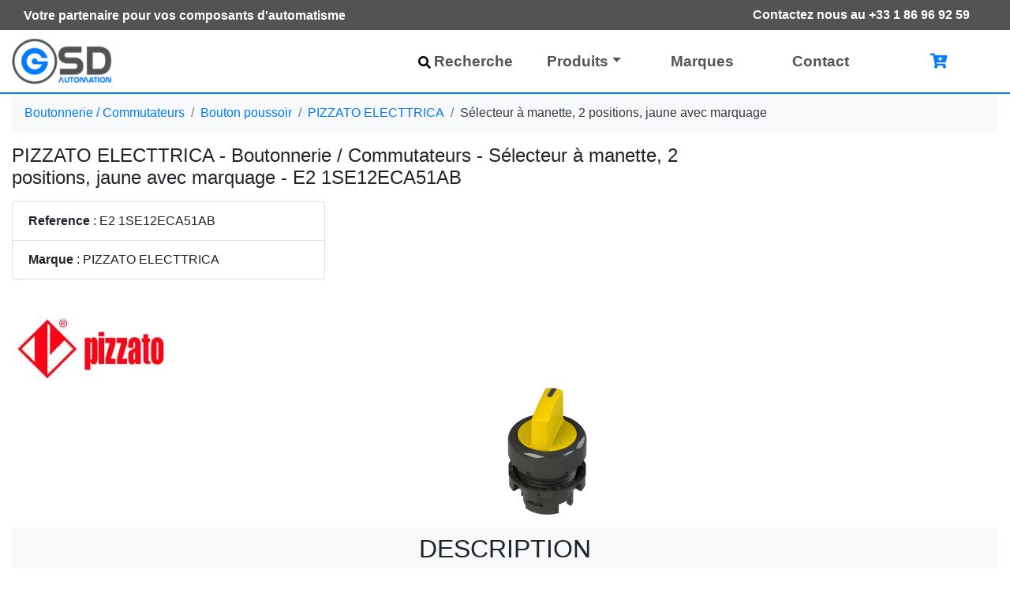

--- FILE ---
content_type: text/html;charset=UTF-8
request_url: https://www.gsd-automatisme.com/produit/2708/boutonnerie/bouton-poussoire-joystick/pizzato-electric/e2-1se12eca51ab
body_size: 9900
content:
<!DOCTYPE html> <html lang="fr"> <head> <link rel="preconnect" href="https://www.googletagmanager.com"/> <link rel="preconnect" href="https://googleads.g.doubleclick.net"/> <script async src="https://www.googletagmanager.com/gtag/js?id=G-J938NEPC3P"></script> <script>
  window.dataLayer = window.dataLayer || [];
  function gtag(){dataLayer.push(arguments);}
  gtag('js', new Date());

  gtag('config', 'G-J938NEPC3P');
  
  gtag('consent', 'update', {
    'ad_user_data': 'granted',
    'ad_personalization': 'granted',
    'ad_storage': 'granted',
    'analytics_storage': 'granted'
  });
</script> <link rel="apple-touch-icon" sizes="57x57" href="/images/icon/apple-icon-57x57.png"> <link rel="apple-touch-icon" sizes="60x60" href="/images/icon/apple-icon-60x60.png"> <link rel="apple-touch-icon" sizes="72x72" href="/images/icon/apple-icon-72x72.png"> <link rel="apple-touch-icon" sizes="76x76" href="/images/icon/apple-icon-76x76.png"> <link rel="apple-touch-icon" sizes="114x114" href="/images/icon/apple-icon-114x114.png"> <link rel="apple-touch-icon" sizes="120x120" href="/images/icon/apple-icon-120x120.png"> <link rel="apple-touch-icon" sizes="144x144" href="/images/icon/apple-icon-144x144.png"> <link rel="apple-touch-icon" sizes="152x152" href="/images/icon/apple-icon-152x152.png"> <link rel="apple-touch-icon" sizes="180x180" href="/images/icon/apple-icon-180x180.png"> <link rel="icon" type="image/png" sizes="192x192" href="/images/icon/android-icon-192x192.png"> <link rel="icon" type="image/png" sizes="32x32" href="/images/icon/favicon-32x32.png"> <link rel="icon" type="image/png" sizes="96x96" href="/images/icon/favicon-96x96.png"> <link rel="icon" type="image/png" sizes="16x16" href="/images/icon/favicon-16x16.png"> <link rel="manifest" href="/manifest.json"> <meta name="msapplication-TileColor" content="#ffffff"> <meta name="msapplication-TileImage" content="/images/icon/ms-icon-144x144.png"> <meta name="theme-color" content="#ffffff"> <meta charset="UTF-8"> <meta name="viewport" content="width=device-width, initial-scale=1, shrink-to-fit=no"> <meta name="canonical" content="https://www.gsd-automatisme.com/produit/2708/boutonnerie/bouton-poussoire-joystick/pizzato-electric/e2-1se12eca51ab"> <title>E2 1SE12ECA51AB PIZZATO ELECTTRICA Bouton poussoir</title> <meta name="description" content="Le produit Sélecteur à manette, 2 positions, jaune avec marquage E2 1SE12ECA51AB fait partie de des Bouton poussoir qui au meilleur prix chez GSD automatisme, livraison rapide"> <meta name="author" content="Gsd automatisme"> <meta name="googlebot" content="index , follow, max-snippet:-1, max-image-preview:large, max-video-preview:-1"> <meta name="bingbot" content="index , follow, max-snippet:-1, max-image-preview:large, max-video-preview:-1"> <meta property="og:locale" content="fr_FR"> <meta property="og:type" content="website"> <meta property="og:title" content="GSD Distributeur composant automatisme"> <meta property="og:description" content="GSD Automatisme distributeur composants électroniques et fournitures industrielles et automatisme, Microsonic, DELTA Electronics .."> <meta property="og:url" content="/produit/2708/boutonnerie/bouton-poussoire-joystick/pizzato-electric/e2-1se12eca51ab"> <meta property="og:site_name" content="Distributeur composant automatisme"> <meta name="twitter:card" content="summary_large_image"> <meta name="keywords" content="PIZZATO ELECTTRICA , Bouton poussoir , Sélecteur à manette, 2 positions, jaune avec marquage , E2 1SE12ECA51AB"> <link rel="stylesheet" href="/vendor/bootstrap/css/bootstrap.min.css"> <script type="application/ld+json">
 
{
      "@context": "https://schema.org/",
      "@type": "Product",
      "name": "Sélecteur à manette, 2 positions, jaune avec marquage  E2 1SE12ECA51AB",
      "image": [
        "/static/images/product/pizzato-electtrica/2708/e2-1se12eca51ab-image-1.jpg"
       ],
      "description": "Sélecteur à manette, 2 positions, jaune avec marquage",
      "sku": "2,708",
      "mpn": "E2 1SE12ECA51AB",
      "brand": {
        "@type": "Brand",
        "name": "PIZZATO ELECTTRICA"
      
      },
      "offers": {
        "@type": "Offer",
        "url": "/produit/2708/boutonnerie/bouton-poussoire-joystick/pizzato-electric/e2-1se12eca51ab",
        "priceCurrency": "EUR",
        "price": "7.53",
        "priceValidUntil": "2022-10-01",
        "itemCondition": "https://schema.org/NewCondition",
        "availability": "https://schema.org/InStock"
      } 
      , "aggregateRating": {
        "@type": "AggregateRating",
        "ratingValue": "4",
        "reviewCount": "12"
      }
      ,
  "review": {
        "@type": "Review",
        "reviewRating": {
          "@type": "Rating",
          "ratingValue": "4",
          "bestRating": "5"
        },
        "author": {
          "@type": "Person",
          "name": "PIZZATO ELECTTRICA"
        }
  }
    }
</script> <script type="application/ld+json">

{
"@context": "https://schema.org",
"@type": "BreadcrumbList",
  "itemListElement": [{
    "@type": "ListItem",
    "position": 1,
    "name": "Accueil",
    "item": "https://www.gsd-automatisme.com/"
  },{
    "@type": "ListItem",
    "position": 2,
    "name": "Boutonnerie / Commutateurs",
    "item": "https://www.gsd-automatisme.com/resultat?famille=14"
  },{
    "@type": "ListItem",
    "position": 3,
    "name": "Bouton poussoir",
    "item": "https://www.gsd-automatisme.com/resultat?categorie=59"
  },{
    "@type": "ListItem",
    "position": 4,
    "name": "PIZZATO ELECTTRICA",
    "item": "https://www.gsd-automatisme.com/resultat?marque=1"
  }]
}

</script> <link rel="alternate" hreflang="fr" href="https://www.gsd-automatisme.com/"/> </head> <body> <div id="app"> <div class="container-fluid " style="color: white; background: #535354;"> <div class="container "> <div class="float-left pt-2 font-weight-bold" style="text-align: center"> <div class="size1 d-none d-xl-block">Votre partenaire pour vos composants d'automatisme</div> </div> <div class="float-right pr-2 text-center"> <a style="color: white;" class="btn font-weight-bold" href="tel:+33 1 86 96 92 59"></i>Contactez nous au +33 1 86 96 92 59</a> </div> </div> </div> <div class="clearfix" style="background: #535354;"></div> <nav class="navbar navbar-expand-lg bg-white navbar-light sticky-top font-weight-bold border-bottom" id="menu"> <div class="container"> <a class="navbar-brand" href="/"> <img loading="lazy" height="60" width="auto" title="Gsd automatisme" alt="Gsd automatisme" src="/static/images/logo3.png" class="d-inline-block align-top"> </a> <button class="navbar-toggler" type="button" data-toggle="collapse" data-target="#navbarResponsive" aria-controls="navbarResponsive" aria-expanded="false" aria-label="Toggle navigation"> <span class="navbar-toggler-icon"></span> </button> <div class="collapse navbar-collapse" id="navbarResponsive"> <ul class="navbar-nav ml-auto"> <li class="nav-item"><a class="nav-link" href="/resultat"><svg xmlns="http://www.w3.org/2000/svg" height="16" width="16" viewBox="0 0 512 512"><path d="M505 442.7L405.3 343c-4.5-4.5-10.6-7-17-7H372c27.6-35.3 44-79.7 44-128C416 93.1 322.9 0 208 0S0 93.1 0 208s93.1 208 208 208c48.3 0 92.7-16.4 128-44v16.3c0 6.4 2.5 12.5 7 17l99.7 99.7c9.4 9.4 24.6 9.4 33.9 0l28.3-28.3c9.4-9.4 9.4-24.6 .1-34zM208 336c-70.7 0-128-57.2-128-128 0-70.7 57.2-128 128-128 70.7 0 128 57.2 128 128 0 70.7-57.2 128-128 128z"/></svg><i class=" d-inline-block text-left align-middle mr-1"> </i>Recherche</a></li> <li class="dropdown menu-large nav-item"> <a href="#" class="dropdown-toggle nav-link" data-toggle="dropdown">Produits</a> <ul class="dropdown-menu megamenu"> <div class="row"> <li class="col-md-3 dropdown-item"> <ul> <li> <a href="/resultat?famille=13" class="row d-flex"> <div class="col-md-3"> <img class="img-fluid" loading="lazy" width="83" height="73" title="Famille Alimentations à découpage" alt="Famille Alimentations à découpage" src="/static/images/family/small/cartoon/F13.png"/> </div> <div class="col-md-7 p-1" style="font-size: 1.1rem"> Alimentations à découpage </div> </a> </li> <li> <a href="/resultat?famille=31" class="row d-flex"> <div class="col-md-3"> <img class="img-fluid" loading="lazy" width="83" height="73" title="Famille Appareils de mesure" alt="Famille Appareils de mesure" src="/static/images/family/small/cartoon/F31.png"/> </div> <div class="col-md-7 p-1" style="font-size: 1.1rem"> Appareils de mesure </div> </a> </li> <li> <a href="/resultat?famille=15" class="row d-flex"> <div class="col-md-3"> <img class="img-fluid" loading="lazy" width="83" height="73" title="Famille Armoires Coffrets et Boîtiers" alt="Famille Armoires Coffrets et Boîtiers" src="/static/images/family/small/cartoon/F15.png"/> </div> <div class="col-md-7 p-1" style="font-size: 1.1rem"> Armoires Coffrets et Boîtiers </div> </a> </li> <li> <a href="/resultat?famille=8" class="row d-flex"> <div class="col-md-3"> <img class="img-fluid" loading="lazy" width="83" height="73" title="Famille Automates programmables" alt="Famille Automates programmables" src="/static/images/family/small/cartoon/F8.png"/> </div> <div class="col-md-7 p-1" style="font-size: 1.1rem"> Automates programmables </div> </a> </li> <li> <a href="/resultat?famille=32" class="row d-flex"> <div class="col-md-3"> <img class="img-fluid" loading="lazy" width="83" height="73" title="Famille Borne de recharge véhicule électrique" alt="Famille Borne de recharge véhicule électrique" src="/static/images/family/small/cartoon/F32.png"/> </div> <div class="col-md-7 p-1" style="font-size: 1.1rem"> Borne de recharge véhicule électrique </div> </a> </li> <li> <a href="/resultat?famille=14" class="row d-flex"> <div class="col-md-3"> <img class="img-fluid" loading="lazy" width="83" height="73" title="Famille Boutonnerie / Commutateurs" alt="Famille Boutonnerie / Commutateurs" src="/static/images/family/small/cartoon/F14.png"/> </div> <div class="col-md-7 p-1" style="font-size: 1.1rem"> Boutonnerie / Commutateurs </div> </a> </li> <li> <a href="/resultat?famille=17" class="row d-flex"> <div class="col-md-3"> <img class="img-fluid" loading="lazy" width="83" height="73" title="Famille Capteurs à Ultrasons" alt="Famille Capteurs à Ultrasons" src="/static/images/family/small/cartoon/F17.png"/> </div> <div class="col-md-7 p-1" style="font-size: 1.1rem"> Capteurs à Ultrasons </div> </a> </li> <li> <a href="/resultat?famille=28" class="row d-flex"> <div class="col-md-3"> <img class="img-fluid" loading="lazy" width="83" height="73" title="Famille Capteurs de pression" alt="Famille Capteurs de pression" src="/static/images/family/small/cartoon/F28.png"/> </div> <div class="col-md-7 p-1" style="font-size: 1.1rem"> Capteurs de pression </div> </a> </li> <li> <a href="/resultat?famille=30" class="row d-flex"> <div class="col-md-3"> <img class="img-fluid" loading="lazy" width="83" height="73" title="Famille capteurs optiques" alt="Famille capteurs optiques" src="/static/images/family/small/cartoon/F30.png"/> </div> <div class="col-md-7 p-1" style="font-size: 1.1rem"> capteurs optiques </div> </a> </li> </ul> </li> <li class="col-md-3 dropdown-item"> <ul> <li> <a href="/resultat?famille=12" class="row d-flex"> <div class="col-md-3"> <img class="img-fluid" loading="lazy" width="83" height="73" title="Famille Cellules photoélectriques" alt="Famille Cellules photoélectriques" src="/static/images/family/small/cartoon/F12.png"/> </div> <div class="col-7 p-1" style="font-size: 1.1rem"> Cellules photoélectriques </div> </a> </li> <li> <a href="/resultat?famille=10" class="row d-flex"> <div class="col-md-3"> <img class="img-fluid" loading="lazy" width="83" height="73" title="Famille Composants de sécurité" alt="Famille Composants de sécurité" src="/static/images/family/small/cartoon/F10.png"/> </div> <div class="col-7 p-1" style="font-size: 1.1rem"> Composants de sécurité </div> </a> </li> <li> <a href="/resultat?famille=33" class="row d-flex"> <div class="col-md-3"> <img class="img-fluid" loading="lazy" width="83" height="73" title="Famille Compteur d'énergie" alt="Famille Compteur d'énergie" src="/static/images/family/small/cartoon/F33.png"/> </div> <div class="col-7 p-1" style="font-size: 1.1rem"> Compteur d'énergie </div> </a> </li> <li> <a href="/resultat?famille=3" class="row d-flex"> <div class="col-md-3"> <img class="img-fluid" loading="lazy" width="83" height="73" title="Famille Connecteurs de fluides" alt="Famille Connecteurs de fluides" src="/static/images/family/small/cartoon/F3.png"/> </div> <div class="col-7 p-1" style="font-size: 1.1rem"> Connecteurs de fluides </div> </a> </li> <li> <a href="/resultat?famille=11" class="row d-flex"> <div class="col-md-3"> <img class="img-fluid" loading="lazy" width="83" height="73" title="Famille Connectique industrielle" alt="Famille Connectique industrielle" src="/static/images/family/small/cartoon/F11.png"/> </div> <div class="col-7 p-1" style="font-size: 1.1rem"> Connectique industrielle </div> </a> </li> <li> <a href="/resultat?famille=5" class="row d-flex"> <div class="col-md-3"> <img class="img-fluid" loading="lazy" width="83" height="73" title="Famille Contacteurs" alt="Famille Contacteurs" src="/static/images/family/small/cartoon/F5.png"/> </div> <div class="col-7 p-1" style="font-size: 1.1rem"> Contacteurs </div> </a> </li> <li> <a href="/resultat?famille=4" class="row d-flex"> <div class="col-md-3"> <img class="img-fluid" loading="lazy" width="83" height="73" title="Famille Contrôleurs de débit" alt="Famille Contrôleurs de débit" src="/static/images/family/small/cartoon/F4.png"/> </div> <div class="col-7 p-1" style="font-size: 1.1rem"> Contrôleurs de débit </div> </a> </li> <li> <a href="/resultat?famille=29" class="row d-flex"> <div class="col-md-3"> <img class="img-fluid" loading="lazy" width="83" height="73" title="Famille Détecteur de métaux" alt="Famille Détecteur de métaux" src="/static/images/family/small/cartoon/F29.png"/> </div> <div class="col-7 p-1" style="font-size: 1.1rem"> Détecteur de métaux </div> </a> </li> <li> <a href="/resultat?famille=7" class="row d-flex"> <div class="col-md-3"> <img class="img-fluid" loading="lazy" width="83" height="73" title="Famille Détecteurs de proximité" alt="Famille Détecteurs de proximité" src="/static/images/family/small/cartoon/F7.png"/> </div> <div class="col-7 p-1" style="font-size: 1.1rem"> Détecteurs de proximité </div> </a> </li> <li> <a href="/resultat?famille=16" class="row d-flex"> <div class="col-md-3"> <img class="img-fluid" loading="lazy" width="83" height="73" title="Famille Disjoncteurs modulaires" alt="Famille Disjoncteurs modulaires" src="/static/images/family/small/cartoon/F16.png"/> </div> <div class="col-7 p-1" style="font-size: 1.1rem"> Disjoncteurs modulaires </div> </a> </li> </ul> </li> <li class="col-md-3 dropdown-item"> <ul> <li> <a href="/resultat?famille=27" class="row d-flex"> <div class="col-md-3"> <img class="img-fluid" loading="lazy" width="83" height="73" title="Famille Domotique" alt="Famille Domotique" src="/static/images/family/small/cartoon/F27.png"/> </div> <div class="col-7 p-1" style="font-size: 1.1rem"> Domotique </div> </a> </li> <li> <a href="/resultat?famille=26" class="row d-flex"> <div class="col-md-3"> <img class="img-fluid" loading="lazy" width="83" height="73" title="Famille Eclairage industriel" alt="Famille Eclairage industriel" src="/static/images/family/small/cartoon/F26.png"/> </div> <div class="col-7 p-1" style="font-size: 1.1rem"> Eclairage industriel </div> </a> </li> <li> <a href="/resultat?famille=18" class="row d-flex"> <div class="col-md-3"> <img class="img-fluid" loading="lazy" width="83" height="73" title="Famille Ecrans HMI tactiles" alt="Famille Ecrans HMI tactiles" src="/static/images/family/small/cartoon/F18.png"/> </div> <div class="col-7 p-1" style="font-size: 1.1rem"> Ecrans HMI tactiles </div> </a> </li> <li> <a href="/resultat?famille=2" class="row d-flex"> <div class="col-md-3"> <img class="img-fluid" loading="lazy" width="83" height="73" title="Famille Fins de course" alt="Famille Fins de course" src="/static/images/family/small/cartoon/F2.png"/> </div> <div class="col-7 p-1" style="font-size: 1.1rem"> Fins de course </div> </a> </li> <li> <a href="/resultat?famille=6" class="row d-flex"> <div class="col-md-3"> <img class="img-fluid" loading="lazy" width="83" height="73" title="Famille Moteurs" alt="Famille Moteurs" src="/static/images/family/small/cartoon/F6.png"/> </div> <div class="col-7 p-1" style="font-size: 1.1rem"> Moteurs </div> </a> </li> <li> <a href="/resultat?famille=22" class="row d-flex"> <div class="col-md-3"> <img class="img-fluid" loading="lazy" width="83" height="73" title="Famille Régulateurs de température" alt="Famille Régulateurs de température" src="/static/images/family/small/cartoon/F22.png"/> </div> <div class="col-7 p-1" style="font-size: 1.1rem"> Régulateurs de température </div> </a> </li> <li> <a href="/resultat?famille=23" class="row d-flex"> <div class="col-md-3"> <img class="img-fluid" loading="lazy" width="83" height="73" title="Famille Relais de Contrôle" alt="Famille Relais de Contrôle" src="/static/images/family/small/cartoon/F23.png"/> </div> <div class="col-7 p-1" style="font-size: 1.1rem"> Relais de Contrôle </div> </a> </li> <li> <a href="/resultat?famille=20" class="row d-flex"> <div class="col-md-3"> <img class="img-fluid" loading="lazy" width="83" height="73" title="Famille Relais industriels et pour circuits imprimés" alt="Famille Relais industriels et pour circuits imprimés" src="/static/images/family/small/cartoon/F20.png"/> </div> <div class="col-7 p-1" style="font-size: 1.1rem"> Relais industriels et pour circuits imprimés </div> </a> </li> <li> <a href="/resultat?famille=24" class="row d-flex"> <div class="col-md-3"> <img class="img-fluid" loading="lazy" width="83" height="73" title="Famille Servomoteurs" alt="Famille Servomoteurs" src="/static/images/family/small/cartoon/F24.png"/> </div> <div class="col-7 p-1" style="font-size: 1.1rem"> Servomoteurs </div> </a> </li> </ul> </li> <li class="col-md-3 dropdown-item"> <ul> <li> <a href="/resultat?famille=21" class="row d-flex"> <div class="col-md-3"> <img class="img-fluid" loading="lazy" width="83" height="73" title="Famille Signalisation" alt="Famille Signalisation" src="/static/images/family/small/cartoon/F21.png"/> </div> <div class="col-7 p-1" style="font-size: 1.1rem"> Signalisation </div> </a> </li> <li> <a href="/resultat?famille=25" class="row d-flex"> <div class="col-md-3"> <img class="img-fluid" loading="lazy" width="83" height="73" title="Famille Systèmes de vision" alt="Famille Systèmes de vision" src="/static/images/family/small/cartoon/F25.png"/> </div> <div class="col-7 p-1" style="font-size: 1.1rem"> Systèmes de vision </div> </a> </li> <li> <a href="/resultat?famille=34" class="row d-flex"> <div class="col-md-3"> <img class="img-fluid" loading="lazy" width="83" height="73" title="Famille Systèmes embarqués" alt="Famille Systèmes embarqués" src="/static/images/family/small/cartoon/F34.png"/> </div> <div class="col-7 p-1" style="font-size: 1.1rem"> Systèmes embarqués </div> </a> </li> <li> <a href="/resultat?famille=1" class="row d-flex"> <div class="col-md-3"> <img class="img-fluid" loading="lazy" width="83" height="73" title="Famille Temporisation/ Compteurs" alt="Famille Temporisation/ Compteurs" src="/static/images/family/small/cartoon/F1.png"/> </div> <div class="col-7 p-1" style="font-size: 1.1rem"> Temporisation/ Compteurs </div> </a> </li> <li> <a href="/resultat?famille=19" class="row d-flex"> <div class="col-md-3"> <img class="img-fluid" loading="lazy" width="83" height="73" title="Famille Variateurs de vitesse" alt="Famille Variateurs de vitesse" src="/static/images/family/small/cartoon/F19.png"/> </div> <div class="col-7 p-1" style="font-size: 1.1rem"> Variateurs de vitesse </div> </a> </li> <li> <a href="/resultat?famille=9" class="row d-flex"> <div class="col-md-3"> <img class="img-fluid" loading="lazy" width="83" height="73" title="Famille Ventilateurs" alt="Famille Ventilateurs" src="/static/images/family/small/cartoon/F9.png"/> </div> <div class="col-7 p-1" style="font-size: 1.1rem"> Ventilateurs </div> </a> </li> </ul> </li> </div> </ul> </li> <li class="nav-item"><a class="nav-link" href="/marques">Marques</a></li> <li class="nav-item"><a class="nav-link" href="/contact">Contact</a></li> <li class="nav-item" style="width: 150px;"> <a id="panierLink" :class="counter ? 'nav-link' : 'nav-link disabled'" href="/panier"> <i class="fas fa-cart-plus text-primary"></i> <span v-cloak class="badge badge-pill badge-danger" style="vertical-align: top; margin-left: -10px;" v-show="counter">{{counter}}</span> </a> </li> </ul> </div> </div> </nav> <div class="container "> <nav aria-label="breadcrumb" class="d-none d-lg-block"> <ol class="breadcrumb bg-light text-dark "> <li class="breadcrumb-item"> <a href="/resultat?famille=14">Boutonnerie / Commutateurs</a> </li> <li class="breadcrumb-item"><a href="/resultat?categorie=59">Bouton poussoir</a> </li> <li class="breadcrumb-item"><a href="/resultat?marque=1">PIZZATO ELECTTRICA</a> </li> <li class="breadcrumb-item">Sélecteur à manette, 2 positions, jaune avec marquage</li> </ol> </nav> <div class="row"> <div class="col-lg-9"> <h1 class="mb-3 size15">PIZZATO ELECTTRICA - Boutonnerie / Commutateurs - Sélecteur à manette, 2 positions, jaune avec marquage - E2 1SE12ECA51AB</h1> </div> <div class=" mb-3 col-lg-3"> </div> </div> <div class="row justify-content-between"> <div class="col-lg-4"> <div class="list-group"> <div class="list-group-item"> <b>Reference</b> : E2 1SE12ECA51AB<br></div> <div class="list-group-item"> <b>Marque</b> : PIZZATO ELECTTRICA<br></div> </div> <img src="/resize/200x175/images/brand/large/B1.jpg" alt="Logo Marque PIZZATO ELECTTRICA" height="175" width="200"> </div> <div class="col-lg-4"> <img loading="lazy" class="card-img-top img-fluid" src="/static/images/product/pizzato-electtrica/2708/e2-1se12eca51ab-image-1.jpg" alt="" height="435" width="435"> </div> <div class="col-lg-3 "> <div class="card mb-2 d-none"> <div class="card-header bg-primary text-white"> Prix unitaire </div> <div class="card-body bg-light"> <ul class="list-group list-group-flush"> <li class="d-flex row mb-2"> <div class="col-6">Prix HT</div> <div class="col-6 text-right"> <h3> <span class="text-danger">7.53 €</span> </h3> </div> <div class="col-6">Prix TTC</div> <div class="col-6 text-right">9.04 €</div> </li> <li class="list-group-item d-flex justify-content-between bg-light border-0 px-0"> <p class="mb-0">Quantité minimale : 30</p> </li> <li class="d-flex row"> <div class="col-4">Quantité :</div> <div class="col-8"> <input class="form-control" type="number" id="quant" min="30" step="1" value="30" onkeyup='forceMinQuantity(this)'> </div> </li> <li class="d-flex row"> <div class="col-12 mt-2 p-0"> <button type="button" class="btn btn-success btn-block" onclick="addToCartAndShowModal('2708', 'E2 1SE12ECA51AB', document.getElementById('quant').value)"> Ajouter au panier <i class="fas fa-cart-arrow-down"></i> </button> </div> </li> </ul> </div> </div> <div id="cartModal" class="cart-modal" style="display: none;"> <div class="cart-modal-overlay" onclick="closeCartModal()"></div> <div class="cart-modal-content"> <div class="cart-modal-header"> <h4 class="cart-modal-title"> <i class="fas fa-cart-arrow-down text-success"></i> Ajouté à votre panier </h4> <button type="button" class="cart-modal-close" onclick="closeCartModal()" aria-label="Close"> <span>&times;</span> </button> </div> <div class="cart-modal-body"> <p>Le produit référence <strong id="modalProductReference">E2 1SE12ECA51AB</strong> a été ajouté avec succès !</p> <div class="mt-3"> <button type="button" class="btn btn-primary" onclick="closeCartModal()"> Continuer mes achats </button> <a class="btn btn-success float-right" href="/panier"> Voir mon panier </a> </div> </div> </div> </div> </div> </div> <div class="row mt-3"> <div class="col-lg-12"> <div class="p-2 mb-2 bg-light text-uppercase " style="text-align: center;"> <h2 class="size2">Description</h2> </div> </div> <div class="col-lg-4"> </div> <div class="col-lg-4"> <h3 class="size1"> Sélecteur à manette, 2 positions, jaune avec marquage </h3> </div> <div class="col-lg-4"> <table class="table table-hover"> <tbody> <tr> <td> Degré de protection:</td> <td>IP67 selon EN 60529 et IP69K selon ISO 20653</td> </tr> <tr> <td> Couleur:</td> <td>Jaune</td> </tr> <tr> <td> Fonction:</td> <td>2 positions</td> </tr> <tr> <td> Marquage:</td> <td>Avec marquage</td> </tr> <tr> <td> Collerette:</td> <td>Noir</td> </tr> <tr> <td> Forme:</td> <td>À levier court</td> </tr> </tbody> </table> </div> </div> <div class="row mt-5 mb-3"> <div class="col-lg-12"> <div class="p-2 mb-2 bg-light text-uppercase " style="text-align: center;"> <h2>Produits similaires</h2> </div> </div> </div> <div class="row "> <div class="col-lg-3 col-md-2 "> <a href="/produit/1760/boutonnerie/bouton-poussoire-joystick/pizzato-electric/e2-1pl2s8290"><img loading="lazy" class="card-img-top" style=" width: 200px; height: 150px; " src="/static/images/product/pizzato-electtrica/1760/e2-1pl2s8290-image-1.jpg" alt=""></a> <br> <a class="text-dark" href="/produit/1760/boutonnerie/bouton-poussoire-joystick/pizzato-electric/e2-1pl2s8290">Bouton-poussoir lumineux dépassant, orange <br> Référence : E2 1PL2S8290</a> <div>6.72 €</div><br> </div> <div class="col-lg-3 col-md-2 "> <a href="/produit/2073/boutonnerie/bouton-poussoire-joystick/pizzato-electric/e2-1pu2f541l14"><img loading="lazy" class="card-img-top" style=" width: 200px; height: 150px; " src="/static/images/product/pizzato-electtrica/2073/e2-1pu2f541l14-image-1.jpg" alt=""></a> <br> <a class="text-dark" href="/produit/2073/boutonnerie/bouton-poussoire-joystick/pizzato-electric/e2-1pu2f541l14">Bouton "coup de poing" à impulsion, jaune avec marquage <br> Référence : E2 1PU2F541L14</a> <div>6.68 €</div><br> </div> <div class="col-lg-3 col-md-2 "> <a href="/produit/3568/boutonnerie/bouton-poussoire-joystick/pizzato-electric/e2-1se42ava89ab"><img loading="lazy" class="card-img-top" style=" width: 200px; height: 150px; " src="/static/images/product/pizzato-electtrica/3568/e2-1se42ava89ab-image-1.jpg" alt=""></a> <br> <a class="text-dark" href="/produit/3568/boutonnerie/bouton-poussoire-joystick/pizzato-electric/e2-1se42ava89ab">Sélecteur à bouton tournant, 2 positions, orange avec marquage <br> Référence : E2 1SE42AVA89AB</a> <div>8.03 €</div><br> </div> <div class="col-lg-3 col-md-2 "> <a href="/produit/2352/boutonnerie/bouton-poussoire-joystick/pizzato-electric/e2-1pu2s329l1"><img loading="lazy" class="card-img-top" style=" width: 200px; height: 150px; " src="/static/images/product/pizzato-electtrica/2352/e2-1pu2s329l1-image-1.jpg" alt=""></a> <br> <a class="text-dark" href="/produit/2352/boutonnerie/bouton-poussoire-joystick/pizzato-electric/e2-1pu2s329l1">Bouton-poussoir dépassant à impulsion, rouge avec marquage <br> Référence : E2 1PU2S329L1</a> <div>6.34 €</div><br> </div> <div class="col-lg-3 col-md-2 "> <a href="/produit/2468/boutonnerie/bouton-poussoire-joystick/pizzato-electric/e2-1sc3cce11aa"><img loading="lazy" class="card-img-top" style=" width: 200px; height: 150px; " src="/static/images/product/pizzato-electtrica/2468/e2-1sc3cce11aa-image-1.jpg" alt=""></a> <br> <a class="text-dark" href="/produit/2468/boutonnerie/bouton-poussoire-joystick/pizzato-electric/e2-1sc3cce11aa">Sélecteurs à clé, 3 positions, noir sans marquage <br> Référence : E2 1SC3CCE11AA</a> <div>15.96 €</div><br> </div> <div class="col-lg-3 col-md-2 "> <a href="/produit/4648/boutonnerie/bouton-poussoire-joystick/pizzato-electric/e2-1sl23gch59ab"><img loading="lazy" class="card-img-top" style=" width: 200px; height: 150px; " src="/static/images/product/pizzato-electtrica/4648/e2-1sl23gch59ab-image-1.jpg" alt=""></a> <br> <a class="text-dark" href="/produit/4648/boutonnerie/bouton-poussoire-joystick/pizzato-electric/e2-1sl23gch59ab">Sélecteur lumineux avec levier long, 3 positions, jaune avec marquage <br> Référence : E2 1SL23GCH59AB</a> <div>10.69 €</div><br> </div> <div class="col-lg-3 col-md-2 "> <a href="/produit/4732/boutonnerie/bouton-poussoire-joystick/pizzato-electric/e2-1sl42avd41ab"><img loading="lazy" class="card-img-top" style=" width: 200px; height: 150px; " src="/static/images/product/pizzato-electtrica/4732/e2-1sl42avd41ab-image-1.jpg" alt=""></a> <br> <a class="text-dark" href="/produit/4732/boutonnerie/bouton-poussoire-joystick/pizzato-electric/e2-1sl42avd41ab">Sélecteur lumineux à bouton tournant, 2 positions, vert avec marquage <br> Référence : E2 1SL42AVD41AB</a> <div>8.81 €</div><br> </div> <div class="col-lg-3 col-md-2 "> <a href="/produit/2392/boutonnerie/bouton-poussoire-joystick/pizzato-electric/e2-1pu2s8290"><img loading="lazy" class="card-img-top" style=" width: 200px; height: 150px; " src="/static/images/product/pizzato-electtrica/2392/e2-1pu2s8290-image-1.jpg" alt=""></a> <br> <a class="text-dark" href="/produit/2392/boutonnerie/bouton-poussoire-joystick/pizzato-electric/e2-1pu2s8290">Bouton-poussoir dépassant à impulsion, orange <br> Référence : E2 1PU2S8290</a> <div>5.85 €</div><br> </div> </div> </div> </div> <style>.cart-modal{position:fixed;top:0;left:0;width:100%;height:100%;z-index:1050}.cart-modal-overlay{position:absolute;top:0;left:0;width:100%;height:100%;background-color:rgba(0,0,0,0.5)}.cart-modal-content{position:relative;background-color:#fff;border-radius:.3rem;box-shadow:0 .5rem 1rem rgba(0,0,0,0.15);max-width:500px;margin:10% auto;z-index:1051}.cart-modal-header{display:flex;align-items:center;justify-content:space-between;padding:1rem;border-bottom:1px solid #dee2e6}.cart-modal-title{margin:0;font-size:1.25rem}.cart-modal-close{background:0;border:0;font-size:1.5rem;font-weight:700;line-height:1;color:#000;opacity:.5;cursor:pointer;padding:0;width:30px;height:30px;display:flex;align-items:center;justify-content:center}.cart-modal-close:hover{opacity:.75}.cart-modal-body{padding:1rem}</style> <script>

			function forceMinQuantity(el) {
				if (el.value < el.min) {
					el.value = el.min;
				}
				console.log(el.min);
				console.log(el.value);
			}

			function addToCartAndShowModal(productId, productReference, quantity) {
				// Écouter l'événement cart_updated émis par main.refresh()
				var eventHandler = function() {
					document.getElementById('modalProductReference').textContent = productReference;
					openCartModal();
					EventBus.$off('cart_updated', eventHandler);
				};
				EventBus.$on('cart_updated', eventHandler);
				main.add(productId, quantity);
			}

			function openCartModal() {
				var modal = document.getElementById('cartModal');
				modal.style.display = 'block';
				document.body.style.overflow = 'hidden';
			}

			function closeCartModal() {
				var modal = document.getElementById('cartModal');
				modal.style.display = 'none';
				document.body.style.overflow = '';
			}

			// Fermer la modal avec la touche Escape
			document.addEventListener('keydown', function(event) {
				if (event.key === 'Escape') {
					var modal = document.getElementById('cartModal');
					if (modal && modal.style.display === 'block') {
						closeCartModal();
					}
				}
			});

		</script> <div class="" style="background: #535354;"> <div class="container d-block text-center text-md-left"> <div class="row mt-2"> <div class="col-md-3 mt-md-0 mt-3 d-none d-xl-block"> </div> <div class="col-md-3 mb-md-0 mb-3"> <ul class="list-unstyled"> <li class="m-2"> <a href="/contact" style="color: white; ">Nous Contacter</a> </li> <li class="m-2"> <a href="/qui-sommes-nous" style="color: white; ">Qui sommes nous</a> </li> <li> </li> </ul> </div> <div class="col-md-3 mb-md-0 mb-3"> <ul class="list-unstyled"> <li class="m-2"> <a href="/mentions-legales" style="color: white; ">Mentions légales</a> </li> <li class="m-2"> <a href="/cgv" style="color: white; ">Conditions générales de ventes</a> </li> </ul> </div> <div class="col-md-3 mb-md-0 mb-3"> <ul class="list-unstyled"> <li class="m-2"> <a href="/cookies" style="color: white; ">Cookies</a> </li> <li class="m-2"> <a href="/document/gestion-des-donnees-personnelles.pdf" target="_blank" style="color: white; ">Gestion des données personnelles</a> </li> </ul> </div> </div> <div class="footer-copyright text-center py-1"><h6 style="color: white; " class="m-4">GAB SYSTEM DIFFUSION Paris RCS Paris B 353 780 000</h6> </div> </div> </div> <div id="messageCookie" style="display: none;"> <div id="cookieModal" class="fixed-bottom d-flex justify-content-between bg-light p-2"> <div class="cookie-text">En poursuivant votre navigation, vous acceptez l'utilisation de traceurs à des fins de mesures d'audiences, partage avec les réseaux sociaux et de publicités ciblées. Pour en savoir plus, cliquez sur voir le centre de préférences.</div> <div class="buttons d-flex flex-column flex-lg-row"> <button id="myModalClose" class="btn btn-primary mr-2 btn-sm " onclick="hideCookie()" data-dismiss="modal">Accepter</button> <a href="/cookies" class="btn btn-secondary btn-sm " data-dismiss="modal">En savoir plus</a> </div> </div> </div> <style>[v-cloak]{display:none}html{position:relative;min-height:100%}.footer{position:absolute;bottom:0;width:100%}hr{margin-top:1rem;margin-bottom:1rem;border:0;border-top:1px solid rgba(0,0,0,0.1)}.size08{font-size:.8rem}.size1{font-size:1rem}.size15{font-size:1.5rem}.size12{font-size:1.2rem}.size2{font-size:2rem}.back-devis{background:url("/static/images/instit/devis2.png");color:white;background-size:cover;padding-top:50px;padding-bottom:25px}.dropdown-menu{margin:0}@media(min-width :1200px){.container{max-width:1400px}.dropdown:hover>.dropdown-menu{display:block}}.navbar-collapse{max-height:380px;overflow-y:auto}.border-bottom{border-bottom:2px solid #007bff !important}.border-top{border-top:2px solid #007bff !important}.navbar{padding:0}.displaynone{display:none}.grayout{opacity:.6;filter:alpha(opacity = 60)}.dropdown-item{padding:.1rem .5rem !important}@media(min-width :200px){.navbar-light .nav-link{text-align:center;font-size:1.2rem;color:#535354 !important}@media(min-width :1000px){.navbar-light .nav-link{padding:1.6rem;width:150px;text-align:center;font-size:1.2rem;color:#535354 !important}.nav-link:hover{color:#007bff !important}}}.list-unstyled{margin:0 !important}.menu-large{position:static !important}.megamenu{width:100%}.megamenu>div>li>ul{padding:0;margin:0}.megamenu>div>li>ul>li{list-style:none}.megamenu>div>li>ul>li>a{display:block;padding:3px 20px;clear:both;font-weight:normal;line-height:1.428571429;color:#333;white-space:normal}.megamenu>div>li:active,.megamenu>div>li>ul>li>a:hover,.megamenu>div>li>ul>li>a:focus{text-decoration:none;color:#262626;background-color:#f5f5f5}.megamenu.disabled>a,.megamenu.disabled>a:hover,.megamenu.disabled>a:focus{color:#999}.megamenu.disabled>a:hover,.megamenu.disabled>a:focus{text-decoration:none;background-color:transparent;background-image:none;filter:progid:DXImageTransform.Microsoft.gradient(enabled=false);cursor:not-allowed}.megamenu.dropdown-header{color:#428bca;font-size:18px}@media(max-width:768px){.megamenu{margin-left:0;margin-right:0}.megamenu>li{margin-bottom:30px}.megamenu>li:last-child{margin-bottom:0}.megamenu.dropdown-header{padding:3px 15px !important}.navbar-nav .open .dropdown-menu .dropdown-header{color:#fff}}</style> <script src="/vendor/vue/vue.min.js"></script> <script type="application/javascript" src="/vendor/jquery/jquery-3.6.0.slim.min.js"></script> <script src="/vendor/bootstrap/js/bootstrap.min.js"></script> <script type="application/javascript" src="/vendor/axios.min.js"></script> <script type="application/javascript">
function getParam(name){
	   if(name=(new RegExp('[?&]'+encodeURIComponent(name)+'=([^&]*)')).exec(location.search))
	      return decodeURIComponent(name[1]);
	}




	
function login(id) {

	localStorage.cart = JSON.stringify(data);
	EventBus.$emit("login", data);
	console.log("emit", response.data);
}





</script> <script type="application/javascript">
var EventBus = new Vue();

//test2

var main = new Vue({
	el: '#app',
	data: {
		counter: 0,
		passwordRenew:{},
		cart: { promocode: {} },
		comment: "",
		contact: {

		},
		login: false
	},
	methods: {
		refresh: function(data) {
			//utiliser pour toute authentification vec le serveur
			document.cookie = "cart=" + data.id + "; expires=Thu, 18 Dec 2029 12:00:00 UTC; path=/";
			this.cart = data;
			if (!this.cart.promocode) {
				this.cart.promocode = {}
			}
			this.counter = data.counter;
			if (data.user) {
				this.contact = data.user;
				this.login = true;
				console.log(data.user);
			}if(data.email){
				this.contact.email=data.email;
			}
			console.log(data.user);
			localStorage.setItem('cart', JSON.stringify(this.cart));
			EventBus.$emit("cart_updated", data);

		},

		del: function(articleId) {
			axios.delete("/ws/cart/article/" + articleId)
				.then(response => {
					this.refresh(response.data);
					if (this.counter==0) {
						window.location.href = "/";
						}
					return response.data;
				})
		},
		add: function(productId, quantity) {
			axios.post("/ws/cart/product/" + productId + "/" + quantity)
				.then(response => {
					this.refresh(response.data);
					return response.data;
				})
		},

		applyPromocode: function() {
			if (this.cart.promocode.code) {

				axios.get("/ws/cart/promocode/" + this.cart.promocode.code)
					.then(response => {
						this.refresh(response.data);
						const applyCode = document.querySelector('#applyCode');
						applyCode.classList.add('d-none');
						const successPromo = document.querySelector('#successPromo');
						successPromo.classList.remove('d-none');
						setTimeout(function() {
							$('#modalPromocode').modal('hide');
							successPromo.classList.add('d-none');
						}, 4000);
						;
						return response.data;
					}).catch(error => {
						if (error.response.status == 500) {
							const alertPromo = document.querySelector('#alertPromo');
							alertPromo.classList.remove('d-none');
							setTimeout(function() { alertPromo.classList.add('d-none'); }, 2000);

						}
					});

			} else {
				axios.delete("/ws/cart/promocode")
					.then(response => {
						this.refresh(response.data);
						setTimeout(function() {
							$('#modalPromocode').modal('hide');
							successPromo.classList.add('d-none');
						}, 1000);
					});

			}

		},applyDelPromocode: function() {
			if (this.cart.promocode.code) {
this.cart.promocode = null;
	
				axios.delete("/ws/cart/promocode")
					.then(response => {
						this.refresh(response.data);
						setTimeout(function() {
							$('#modalPromocode').modal('hide');
							successPromo.classList.add('d-none');
						}, 1000);
					});

			}

		},
		displayModalPromocode: function() {
			$('body').addClass('modal-padding-overlap');
			$('#modalPromocode').modal('show');
			if (this.cart.promocode) {

				const btnAppa = document.querySelector('#delCode');
				btnAppa.classList.remove('d-none');
			} else {
				const btnApp = document.querySelector('#applyCode');
				btnApp.classList.remove('d-none');
			}


		},



		quantityChange: function(event) {
			if (event.srcElement.step !== null && event.srcElement.step !== '' && event.srcElement.value % event.srcElement.step === 0) {
				main.add(event.srcElement.id, event.srcElement.value);
			}
			else {
				console.log(" quantite n'est pas juste avec le contiionnement '");
			}
		},
		displayPrice: function(data) {
			if (data == 0) {
				return 'Gratuit'
			}
			return new Intl.NumberFormat('fr-FR', { style: 'currency', currency: 'EUR' }).format(data);

		},

		createContact: function(event) {
			



				axios
					.post("/ws/contact/register", this.contact)
					.then(response => {
						localStorage.setItem('contact', JSON.stringify(this.contact));

						window.location.href = "/paiement";


					});
			
		},

		renewpassword: function(event) {

			axios
				.post("/ws/contact/renewpassword/notify", this.contact)
				.then(response => {
					const renewpassword = document.querySelector('#renewpassword');
					renewpassword.classList.remove('d-none');
					setTimeout(function() {
						renewpassword.classList.add('d-none')
					},3000);

	});
		},	renew: function(event) {



			axios
				.post("/ws/contact/renewpassword", this.passwordRenew)
				.then(response => {
					const alertsuccess = document.querySelector('#alertsuccess');

					alertsuccess.classList.remove('d-none');


					const but = document.querySelector('#but');

					but.classList.add('d-none');

					if(window.location.hash) {
						var interval = setInterval(()=>{
							document.location.href =window.location.hash.replace('#redirect=','');
						}, 5000);
					  } else {
						// Fragment doesn't exist
					  }



					

					setTimeout(function() {
						alertsuccess.classList.add('d-none');
					},3000);

	}).catch(function(error) {

		const alerterror = document.querySelector('#alerterror');

		alerterror.classList.remove('d-none');

					setTimeout(function() {
						alerterror.classList.add('d-none');
					},3000);
	});
		},

		checkemail: function() {


			const pattern = /^[^\s@]+@[^\s@]+\.[^\s@]+$/;

			if (pattern.test(this.contact.email)) {

				if (this.contact.pass) {
					axios.post("/ws/contact/login", this.contact)
						.then(response => {
							this.login = true;
							if (typeof closeEmailModal === 'function') {
								closeEmailModal();
							}
							localStorage.setItem('contact', JSON.stringify(this.contact));
							this.contact = response.data.user;

						}).catch(error => {
							const errorlogin = document.querySelector("#errorlogin");
							errorlogin.classList.remove('d-none');
							if (error.response.status == 409) {
								errorlogin.innerHTML = "Mot de passe en erreur";

							} else {
								errorlogin.innerHTML = "Erreur de l'enregistrement'";

							}


						});
				} else {
					axios.post("/ws/contact/email", this.contact)
						.then(response => {
							localStorage.setItem('contact', JSON.stringify(this.contact));
							if (response.data.status == 'in_progress') {
								const passwordForm = document.querySelector('#passwordForm');
								passwordForm.classList.remove('d-none');


							} else {

								if (typeof closeEmailModal === 'function') {
								closeEmailModal();
							}
							}


						})
				}
			} 
			else  {
				
				const alertEmailDiv = document.querySelector('#alertEmail');
				alertEmailDiv.classList.remove('d-none');

			}


		},

		comeback: function() {

			window.history.go(-1);

		},

		sendForm: function() {


			$("#button").hide();
			$("#loader").show();
			axios.post('/ws/contact', this.contact)
				.then(function(response) {
					$("#loader").hide();
					$('#but').prop('disabled', true);
					$("#message").show();




				})
				.catch(function(error) {
					console.log(error);
				});
		}



	},
	mounted() {
if (window.location.pathname == '/panier') {
const urlParams = new URLSearchParams(window.location.search);
const cart = urlParams.get('id');
	if (cart) {

		document.cookie = "cart=" + cart + "; expires=Thu, 18 Dec 2029 12:00:00 UTC; path=/";


	}

				}

		axios.get("/ws/cart")
			.then(response => {
				this.refresh(response.data);
				
				if (window.location.pathname == '/panier') {
					if (this.counter==0) {
						window.location.href = "/";
						}
					if (!this.login && !this.cart.email) {
						if (typeof openEmailModal === 'function') {
							openEmailModal();
						}
						}
					}
			}).ca






		//	EventBus.$on("cart_update", function(dat) {
		//});
	}
});</script> <link rel="preload" href="/vendor/fontawesome-free/css/all.min.css" as="style" onload="this.onload=null;this.rel='stylesheet'"> <noscript><link rel="stylesheet" href="/vendor/fontawesome-free/css/all.min.css"></noscript> <script>
				dataLayer.push({ecommerce: null});
				dataLayer.push({
					'event': 'impression', 'ecommerce': {
						'currencyCode': 'EUR',                       // Local currency is optional.
						'impressions': [
							{
								'name': 'Sélecteur à manette, 2 positions, jaune avec marquage-E2 1SE12ECA51AB',       // Name or ID is required.
								'id': '2,708',
								'price': '7.53',
								'brand': 'PIZZATO ELECTTRICA',
								'category': 'Bouton poussoir',
								'variant': 'Boutonnerie / Commutateurs',
								'list': 'product page',
								'position': 1
							}]
					}
				});
			</script> </body> </html>